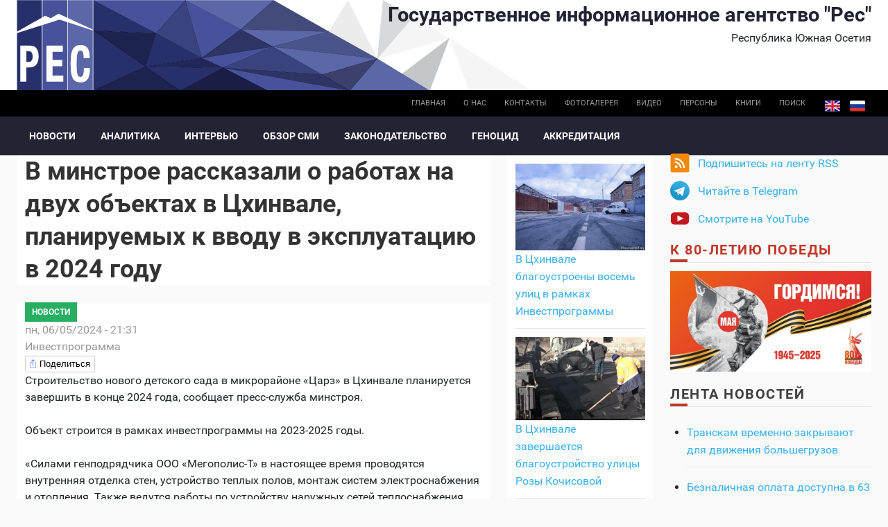

--- FILE ---
content_type: text/html; charset=utf-8
request_url: https://cominf.org/node/1166556314
body_size: 10781
content:
<!DOCTYPE html PUBLIC "-//W3C//DTD XHTML+RDFa 1.0//EN"
  "http://www.w3.org/MarkUp/DTD/xhtml-rdfa-1.dtd">
<html xmlns="http://www.w3.org/1999/xhtml" xml:lang="ru" version="XHTML+RDFa 1.0" dir="ltr"
  xmlns:content="http://purl.org/rss/1.0/modules/content/"
  xmlns:dc="http://purl.org/dc/terms/"
  xmlns:foaf="http://xmlns.com/foaf/0.1/"
  xmlns:rdfs="http://www.w3.org/2000/01/rdf-schema#"
  xmlns:sioc="http://rdfs.org/sioc/ns#"
  xmlns:sioct="http://rdfs.org/sioc/types#"
  xmlns:skos="http://www.w3.org/2004/02/skos/core#"
  xmlns:xsd="http://www.w3.org/2001/XMLSchema#">

<head profile="http://www.w3.org/1999/xhtml/vocab">
  <meta http-equiv="Content-Type" content="text/html; charset=utf-8" />
<link rel="shortcut icon" href="https://cominf.org/sites/all/themes/cominf/favicon.ico" type="image/vnd.microsoft.icon" />
<meta name="description" content="Строительство нового детского сада в микрорайоне «Царз» в Цхинвале планируется завершить в конце 2024 года, сообщает пресс-служба минстроя. Объект строится в рамках инвестпрограммы на 2023-2025 годы. «Силами генподрядчика ООО «Мегополис-Т» в настоящее время проводятся внутренняя отделка стен, устройство теплых полов, монтаж систем электроснабжения и отопления. Также ведутся" />
<meta property="og:title" content="В минстрое рассказали о работах на двух объектах в Цхинвале, планируемых к вводу в эксплуатацию в 2024 году" />
<meta property="og:description" content="Строительство нового детского сада в микрорайоне «Царз» в Цхинвале планируется завершить в конце 2024 года, сообщает пресс-служба минстроя. Объект строится в рамках инвестпрограммы на 2023-2025 годы. «Силами генподрядчика ООО «Мегополис-Т» в настоящее время проводятся внутренняя отделка стен, устройство теплых полов, монтаж систем электроснабжения и отопления. Также ведутся работы по устройству наружных сетей теплоснабжения, водоснабжения и канализации», - говорится в сообщении пресс-службы. В мае строители планируют приступить к отделке фасада." />
<meta property="og:updated_time" content="2024-05-06T21:32:01+03:00" />
<meta name="twitter:title" content="В минстрое рассказали о работах на двух объектах в Цхинвале," />
<meta name="twitter:description" content="Строительство нового детского сада в микрорайоне «Царз» в Цхинвале планируется завершить в конце 2024 года, сообщает пресс-служба минстроя. Объект строится в рамках инвестпрограммы на 2023-2025 годы." />
<meta property="article:published_time" content="2024-05-06T21:31:55+03:00" />
<meta property="article:modified_time" content="2024-05-06T21:32:01+03:00" />
  <title>В минстрое рассказали о работах на двух объектах в Цхинвале, планируемых к вводу в эксплуатацию в 2024 году | Государственное информационное агентство "Рес"</title>
  <meta name=viewport content="width=device-width, initial-scale=1">
  <link type="text/css" rel="stylesheet" href="https://cominf.org/sites/default/files/css/css_VhHJ73m5Hd56ca3-7RFojD97LzpSFJUFopxXAHBw9PE.css" media="all" />
<link type="text/css" rel="stylesheet" href="https://cominf.org/sites/default/files/css/css_vOu-GwXdYO-IkJijAzY3xubCgblNXQokwPkAnPNV2vg.css" media="all" />
<link type="text/css" rel="stylesheet" href="https://cominf.org/sites/default/files/css/css_oQb6XaadGSU7BIG2SyZv2pJbnW5HNglrVTn_UtxgXW8.css" media="all" />
<link type="text/css" rel="stylesheet" href="https://cominf.org/sites/default/files/css/css_Ndca7rTNKmTOplFFBCyO8U-yioAawCAWGxNAXVz71qQ.css" media="all" />
  <script type="text/javascript" src="https://cominf.org/sites/default/files/js/js_LpYeTgqtJqikr3133pgS74nImNE4ptOSjE62Z5P5Pyc.js"></script>
<script type="text/javascript" src="https://cominf.org/sites/default/files/js/js_uQOOKmrRiQpKvDQSm9pKMNsYVdUvtNS8GCWiX8JVhOQ.js"></script>
<script type="text/javascript" src="https://www.googletagmanager.com/gtag/js?id=UA-21056740-1"></script>
<script type="text/javascript">
<!--//--><![CDATA[//><!--
window.dataLayer = window.dataLayer || [];function gtag(){dataLayer.push(arguments)};gtag("js", new Date());gtag("set", "developer_id.dMDhkMT", true);gtag("config", "UA-21056740-1", {"groups":"default","anonymize_ip":true,"link_attribution":true});
//--><!]]>
</script>
<script type="text/javascript" src="https://cominf.org/sites/default/files/js/js_SMY_xRGUKE2hMRv_RlcFHLZl6ElnFVKsovRr6tGxeqs.js"></script>
<script type="text/javascript">
<!--//--><![CDATA[//><!--
jQuery.extend(Drupal.settings, {"basePath":"\/","pathPrefix":"","setHasJsCookie":0,"ajaxPageState":{"theme":"cominf","theme_token":"wFayyYP4CSgw2gc6M2sAYXrjDSNf3O7PjBpUkd6AinY","js":{"sites\/all\/modules\/jquery_update\/replace\/jquery\/1.12\/jquery.min.js":1,"misc\/jquery-extend-3.4.0.js":1,"misc\/jquery-html-prefilter-3.5.0-backport.js":1,"misc\/jquery.once.js":1,"misc\/drupal.js":1,"sites\/all\/modules\/addtocopy\/addtocopy.js":1,"sites\/all\/libraries\/addtocopy\/addtocopy.js":1,"sites\/all\/modules\/jquery_update\/js\/jquery_browser.js":1,"public:\/\/languages\/ru_qrqABG4ty5AJN_LffosUK81MUTeutipMieK0vSv-lJ4.js":1,"sites\/all\/modules\/fancybox\/fancybox.js":1,"sites\/all\/libraries\/fancybox\/source\/jquery.fancybox.pack.js":1,"sites\/all\/libraries\/fancybox\/lib\/jquery.mousewheel.pack.js":1,"sites\/all\/libraries\/fancybox\/source\/helpers\/jquery.fancybox-buttons.js":1,"sites\/all\/modules\/google_analytics\/googleanalytics.js":1,"https:\/\/www.googletagmanager.com\/gtag\/js?id=UA-21056740-1":1,"0":1,"sites\/all\/themes\/cominf\/js\/jquery.imagesloaded.js":1,"sites\/all\/themes\/cominf\/vendor\/owl-carousel\/owl.carousel.js":1,"sites\/all\/themes\/cominf\/vendor\/smartmenus\/jquery.smartmenus.min.js":1,"sites\/all\/themes\/cominf\/vendor\/sharepub\/sharepub.js":1,"sites\/all\/themes\/cominf\/js\/main.js":1},"css":{"modules\/system\/system.base.css":1,"modules\/system\/system.menus.css":1,"modules\/system\/system.messages.css":1,"modules\/system\/system.theme.css":1,"sites\/all\/modules\/addtocopy\/addtocopy.css":1,"modules\/field\/theme\/field.css":1,"modules\/node\/node.css":1,"modules\/poll\/poll.css":1,"modules\/user\/user.css":1,"sites\/all\/modules\/youtube\/css\/youtube.css":1,"sites\/all\/modules\/views\/css\/views.css":1,"sites\/all\/modules\/ctools\/css\/ctools.css":1,"sites\/all\/libraries\/fancybox\/source\/jquery.fancybox.css":1,"sites\/all\/libraries\/fancybox\/source\/helpers\/jquery.fancybox-buttons.css":1,"sites\/all\/modules\/wysiwyg_linebreaks\/wysiwyg_linebreaks.css":1,"modules\/locale\/locale.css":1,"sites\/all\/themes\/cominf\/css\/main.css":1,"sites\/all\/themes\/cominf\/vendor\/owl-carousel\/owl.carousel.css":1,"sites\/all\/themes\/cominf\/vendor\/owl-carousel\/owl.theme.default.css":1,"sites\/all\/themes\/cominf\/vendor\/smartmenus\/sm-core-css.css":1,"sites\/all\/themes\/cominf\/vendor\/sharepub\/sharepub.css":1,"sites\/all\/themes\/cominf\/css\/font-awesome.min.css":1,"sites\/all\/themes\/cominf\/css\/style.css":1}},"fancybox":{"helpers":{"buttons":{"position":"top"}}},"addtocopy":{"selector":"#page","minlen":"25","htmlcopytxt":"\u003Cbr\u003E\u0418\u0441\u0442\u043e\u0447\u043d\u0438\u043a: \u003Ca href=\u0022[link]\u0022\u003E[link]\u003C\/a\u003E\u003Cbr\u003E","addcopyfirst":"0"},"googleanalytics":{"account":["UA-21056740-1"],"trackOutbound":1,"trackMailto":1,"trackDownload":1,"trackDownloadExtensions":"7z|aac|arc|arj|asf|asx|avi|bin|csv|doc(x|m)?|dot(x|m)?|exe|flv|gif|gz|gzip|hqx|jar|jpe?g|js|mp(2|3|4|e?g)|mov(ie)?|msi|msp|pdf|phps|png|ppt(x|m)?|pot(x|m)?|pps(x|m)?|ppam|sld(x|m)?|thmx|qtm?|ra(m|r)?|sea|sit|tar|tgz|torrent|txt|wav|wma|wmv|wpd|xls(x|m|b)?|xlt(x|m)|xlam|xml|z|zip"}});
//--><!]]>
</script>
</head>
<body class="html not-front not-logged-in two-sidebars page-node page-node- page-node-1166556314 node-type-article i18n-ru" >
  <div id="skip-link">
    <a href="#main-content" class="element-invisible element-focusable">Перейти к основному содержанию</a>
  </div>
    
<div id="page-wrapper">
  <div id="page">

    <div id="header">
      <div class="section clearfix">

        <div id="brand" class="brand">
          <div class="o-wrapper">
            <div class="o-layout">

                              <div id="name-and-slogan" class="name-and-slogan o-layout__item u-1/1 o-layout--right">

                                                            <div id="site-name" class="site-name"><strong>
                          <a href="/"
                             title="Главная"
                             rel="home"><span>Государственное информационное агентство "Рес"</span></a>
                        </strong></div>
                                      
                                      <div id="site-slogan">Республика Южная Осетия</div>
                                  </div> <!-- /#name-and-slogan -->
              
                          </div>
          </div>
        </div><!-- /brand -->

                  <div id="top-bar" class="top-bar">
            <div class="o-wrapper">
                <div class="region region-top-bar">
    <div id="block-locale-language" class="block block-locale">

    
  <div class="content">
    <ul class="language-switcher-locale-url"><li class="en first"><a href="/en" class="language-link locale-untranslated" xml:lang="en" title="English">English</a></li>
<li class="ru last active"><a href="/node/1166556314" class="language-link active" xml:lang="ru">Русский</a></li>
</ul>  </div>
</div>
<div id="block-menu-menu-base-menu-ru" class="block block-menu">

    
  <div class="content">
    <ul class="menu"><li class="first leaf"><a href="/" title="">Главная</a></li>
<li class="leaf"><a href="/about" title="">О нас</a></li>
<li class="leaf"><a href="/contact" title="">Контакты</a></li>
<li class="leaf"><a href="/photo" title="">Фотогалерея</a></li>
<li class="leaf"><a href="/video" title="">Видео</a></li>
<li class="leaf"><a href="/persons" title="">Персоны</a></li>
<li class="leaf"><a href="/books" title="">Книги</a></li>
<li class="last leaf"><a href="/search" id="search-link">Поиск</a></li>
</ul>  </div>
</div>
  </div>
            </div>
          </div><!-- /top-bar -->
        
          <div id="navigation-bar" class="navigation-bar">
        <div class="o-wrapper">
          <nav id="navigation" class="navigation-main">
            <div class="section">
              <a href="#" class="menu-button list collapsed"><span class="fa fa-bars"></span></a>
              <ul id="main-menu" class="main-menu links collapsed clearfix"><li class="menu-574 first"><a href="/news" title="">Новости</a></li>
<li class="menu-575"><a href="/analitika" title="">Аналитика</a></li>
<li class="menu-577"><a href="/interview" title="">Интервью</a></li>
<li class="menu-579"><a href="/smi" title="">Обзор СМИ</a></li>
<li class="menu-583"><a href="/zakon" title="">Законодательство</a></li>
<li class="menu-593"><a href="/genocide">Геноцид</a></li>
<li class="menu-723 last"><a href="/accreditation">Аккредитация</a></li>
</ul>                          </div>
          </nav> <!-- /.section, /#navigation -->
        </div>
      </div>
    
        
      </div>
    </div> <!-- /.section, /#header -->

    
    
    <div id="main-wrapper" class="o-wrapper">
      <div id="main" class="clearfix">

        <!-- ______________________ PROMOTION _______________________ -->
        
        <div class="o-layout">
          <div id="content" class="column o-layout__item u-1/1 u-3/4@sm">
            <div class="section">
              
                              <div class="o-layout">
                  <div class="o-layout__item u-1/1 u-2/3@sm u-3/4@sm">
              
                  <a id="main-content"></a>
                                    <h1 class="title" id="page-title">В минстрое рассказали о работах на двух объектах в Цхинвале, планируемых к вводу в эксплуатацию в 2024 году</h1>                                                        <div class="tabs"></div>
                                                                          <div class="region region-content">
    <div id="block-system-main" class="block block-system">

    
  <div class="content">
    

      <article id="node-1166556314" class="node node-article node-promoted article full clearfix" about="/node/1166556314" typeof="sioc:Item foaf:Document">
      <header>
              
    <div class="rubrics green-jade">
    <a href="/news" typeof="skos:Concept" property="rdfs:label skos:prefLabel">Новости</a>  </div>
                    <div class="meta clearfix">
          <span class="date"><span property="dc:date dc:created" content="2024-05-06T21:31:55+03:00" datatype="xsd:dateTime">пн, 06/05/2024 - 21:31</span></span>
                      <span class="terms">
  <div class="field-tags">
    <a href="/taxonomy/term/29" typeof="skos:Concept" property="rdfs:label skos:prefLabel" datatype="">Инвестпрограмма</a>  </div>
</span>
                  </div>
          </header>
        <div class="sharepub sharepub_single sharepub_light" data-counters="no" data-single-title="Поделиться">
      <!-- <div class="facebook" title="Share post on Facebook">Facebook</div> -->
      <div class="twitter" title="Share post on Twitter">Twitter</div>
      <div class="vkontakte" title="Share post on VKontakte">VKontakte</div>
      <div class="odnoklassniki" title="Share post on Odnoklassniki">Odnoklassniki</div>
      <div class="plusone" title="Share post on Google+">Google+</div>
    </div>
    <div class="content clearfix">
                    
      
  <div class="field-body">
    <p>Строительство нового детского сада в микрорайоне «Царз» в Цхинвале планируется завершить в конце 2024 года, сообщает пресс-служба минстроя.</p>
<p>Объект строится в рамках инвестпрограммы на 2023-2025 годы.</p>
<p>«Силами генподрядчика ООО «Мегополис-Т» в настоящее время проводятся внутренняя отделка стен, устройство теплых полов, монтаж систем электроснабжения и отопления. Также ведутся работы по устройству наружных сетей теплоснабжения, водоснабжения и канализации», - говорится в сообщении пресс-службы.</p>
<p>В мае строители планируют приступить к отделке фасада.</p>
<p>«На объекте задействованы 30 человек и 5 единиц техники. Отставания от графика производства работ нет. Проблем с финансированием и поставке необходимых строительных материалов на текущий момент нет», - сообщили в министерстве.</p>
<p>В минстрое также рассказали о ходе работ еще на одном объекте инвестпрограммы - реконструкции мостового перехода через реку Большая Лиахва в Цхинвале, по улице 13 Коммунаров.</p>
<p>«На сегодняшний день ведутся: устройство регуляционных стенок с восточной стороны, демонтаж водопропускных труб и искусственных насыпей. В ближайшее время ожидается поставка на строительную площадку ранее заказанных заводских деформационных швов, для завершения работ на мостовом полотне», - заметили в министерстве.</p>
<p>В сварочных цехах изготавливаются перильные ограждения и фонарные столбы в национальном стиле, а на заводе строительных материалов бордюры и брусчатка из местного гранитного камня.</p>
<p>«На объекте задействованы 8 человек и 2 единицы техники. Срок окончания строительно-монтажных работ на объекте предположительно в третьем квартале 2024 года», - заметили в министерстве.</p>
<p>Общий лимит финансирования объекта по инвестпрограмме составляет 153 550,76 тыс. руб.</p>
  </div>
<div class="images-group">
  <div class="field-image">
    <a href="https://cominf.org/sites/default/files/styles/watermark/public/source_img/article/2024/05/1166556314/136151.jpg?itok=w8nlXzI6" title="В минстрое рассказали о работах на двух объектах в Цхинвале, планируемых к вводу в эксплуатацию в 2024 году" class="fancybox" data-fancybox-group="gallery-post-1166556314"><img typeof="foaf:Image" src="https://cominf.org/sites/default/files/styles/sm/public/source_img/article/2024/05/1166556314/136151.jpg?itok=dfz7KGAS" width="150" height="150" alt="" title="" /></a>  </div>
  <div class="field-image">
    <a href="https://cominf.org/sites/default/files/styles/watermark/public/source_img/article/2024/05/1166556314/136152.jpeg?itok=kBNL8Wmg" title="В минстрое рассказали о работах на двух объектах в Цхинвале, планируемых к вводу в эксплуатацию в 2024 году" class="fancybox" data-fancybox-group="gallery-post-1166556314"><img typeof="foaf:Image" src="https://cominf.org/sites/default/files/styles/sm/public/source_img/article/2024/05/1166556314/136152.jpeg?itok=1c92qgI-" width="150" height="150" alt="" title="" /></a>  </div>
</div>    </div>
  </article>
  </div>
</div>
<div id="block-block-7" class="block block-block">

    
  <div class="content">
    <div class="sharepub sharepub_light sharepub_notext" data-counters="no">
<!-- <div class="facebook" title="Поделиться ссылкой на Фейсбуке">Facebook</div> --><div class="twitter" title="Поделиться ссылкой в Твиттере">Twitter</div>
<div class="mailru" title="Поделиться ссылкой в Моём мире">Мой мир</div>
<div class="vkontakte" title="Поделиться ссылкой во Вконтакте">Вконтакте</div>
<div class="odnoklassniki" title="Поделиться ссылкой в Одноклассниках">Одноклассники</div>
<div class="plusone" title="Поделиться ссылкой в Гугл-плюсе">Google+</div>
<div class="pinterest" title="Поделиться картинкой на Пинтересте" data-media="">Pinterest</div>
</div>
  </div>
</div>
  </div>

                                  </div> <!-- /.o-layout__item -->
                  <div id="context" class="context o-layout__item u-1/1 u-1/3@sm u-1/4@sm">
                    <div class="section">
                        <div class="region region-context">
    <div id="block-views-similarterms-block" class="block block-views">

    
  <div class="content">
    <div class="view view-similarterms view-id-similarterms view-display-id-block view-dom-id-fe71a6b2b1ede0a3077c05ab135195fe">
        
  
  
      <div class="view-content">
        <div class="views-row views-row-1 views-row-odd views-row-first">
      
  <div>        <div><a href="/node/1166567221"><img typeof="foaf:Image" src="https://cominf.org/sites/default/files/styles/context/public/source_img/article/2026/01/1166567221/158569.jpeg?itok=ZDXZvI5x" width="500" height="333" alt="" /></a></div>  </div>  
  <div class="views-field views-field-title">        <span class="field-content"><a href="/node/1166567221">В Цхинвале благоустроены восемь улиц в рамках Инвестпрограммы</a></span>  </div>  </div>
  <div class="views-row views-row-2 views-row-even">
      
  <div>        <div><a href="/node/1166566835"><img typeof="foaf:Image" src="https://cominf.org/sites/default/files/styles/context/public/source_img/article/2025/12/1166566835/157684.jpg?itok=HmeTBgLy" width="500" height="319" alt="" /></a></div>  </div>  
  <div class="views-field views-field-title">        <span class="field-content"><a href="/node/1166566835">В Цхинвале завершается благоустройство улицы Розы Кочисовой</a></span>  </div>  </div>
  <div class="views-row views-row-3 views-row-odd">
      
  <div>        <div><a href="/node/1166566334"><img typeof="foaf:Image" src="https://cominf.org/sites/default/files/styles/context/public/source_img/article/2025/11/1166566334/156565.jpeg?itok=OSqe3G91" width="500" height="281" alt="" /></a></div>  </div>  
  <div class="views-field views-field-title">        <span class="field-content"><a href="/node/1166566334">В Цхинвале впервые с советских времён благоустраивается улица Ванатская</a></span>  </div>  </div>
  <div class="views-row views-row-4 views-row-even">
      
  <div>        <div><a href="/node/1166566185"><img typeof="foaf:Image" src="https://cominf.org/sites/default/files/styles/context/public/source_img/article/2025/11/1166566185/156352.jpeg?itok=bMFOJRgT" width="500" height="283" alt="" /></a></div>  </div>  
  <div class="views-field views-field-title">        <span class="field-content"><a href="/node/1166566185">Глава минстроя Южной Осетии рассказал о ходе строительства улиц в рамках Инвестпрограммы</a></span>  </div>  </div>
  <div class="views-row views-row-5 views-row-odd">
      
  <div>        <div><a href="/node/1166565720"><img typeof="foaf:Image" src="https://cominf.org/sites/default/files/styles/context/public/source_img/article/2025/10/1166565720/155323.jpeg?itok=I-Z_edkS" width="500" height="507" alt="" /></a></div>  </div>  
  <div class="views-field views-field-title">        <span class="field-content"><a href="/node/1166565720">Президент Южной Осетии положительно оценил деятельность столичной администрации</a></span>  </div>  </div>
  <div class="views-row views-row-6 views-row-even views-row-last">
      
  <div>        <div><a href="/node/1166565718"><img typeof="foaf:Image" src="https://cominf.org/sites/default/files/styles/context/public/source_img/article/2025/10/1166565718/155318.jpeg?itok=ilbFpxZj" width="500" height="281" alt="" /></a></div>  </div>  
  <div class="views-field views-field-title">        <span class="field-content"><a href="/node/1166565718">«Жду полного отчета об окончательном сроке»: Гаглоев раскритиковал сроки сдачи моста в Цхинвале</a></span>  </div>  </div>
    </div>
  
  
  
  
  
  
</div>  </div>
</div>
  </div>
                    </div>
                  </div>
                </div> <!-- /.o-layout -->
                
            </div>
          </div> <!-- /.section, /#content -->


                      <div id="sidebar" class="o-layout__item u-1/1 u-1/4@sm">
              <div class="o-layout">
                                  <div id="sidebar-first"
                     class="column sidebar o-layout__item u-1/1 u-1/2@xs u-1/1@sm">
                    <div class="section">
                        <div class="region region-sidebar-first">
    <div id="block-block-10" class="block block-block promo">

    
  <div class="content">
    <div class="item-list">
<ul class="follow">
<li class="first rss follow">
          <a href="/rss.xml">Подпишитесь на ленту RSS</a>
        </li>
<!-- <li class="fb"><p>          <a href="https://www.facebook.com/pg/cominf.org/posts/" class="ext">Присоединяйтесь на Facebook</a>
        </li>
<li class="ig">
          <a href="https://www.instagram.com/iaresinsta" class="ext">Следите в Instagram</a>
        </li>
<p> -->
<li class="tg">
          <a href="https://t.me/ia_res" class="ext">Читайте в Telegram</a>
        </li>
<li class="last yt">
          <a href="https://www.youtube.com/channel/UCNY-zzUcaP2eSv8wVOUAK8g" class="ext">Смотрите на YouTube</a>
        </li>
</ul>
</div>
  </div>
</div>
<div id="block-block-5" class="block block-block">

    
  <div class="content">
    <h2><a style="color: #c0392b;" href="/taxonomy/term/51" title="Помнит мир спасенный">К 80-летию Победы</a></h2>
<p class="promo__image"><a href="/taxonomy/term/51" title="Помнит мир спасенный"><img src="/sites/default/files/promo/pobeda80_billboard.jpg" alt="Помнит мир спасенный" /></a></p>
  </div>
</div>
<div id="block-views-all-publications-block" class="block block-views">

    <h2>Лента новостей</h2>
  
  <div class="content">
    <div class="view view-all-publications view-id-all_publications view-display-id-block view-dom-id-6a82f49e72d207522a10a2af5f43afe7">
        
  
  
      <div class="view-content">
      <div class="item-list">    <ul>          <li class="views-row views-row-1 views-row-odd views-row-first">  
  <div class="views-field views-field-title">        <span class="field-content"><a href="/node/1166567445">Транскам временно закрывают для движения большегрузов</a></span>  </div></li>
          <li class="views-row views-row-2 views-row-even">  
  <div class="views-field views-field-title">        <span class="field-content"><a href="/node/1166567440">Безналичная оплата доступна в 63 торговых сервисах Южной Осетии – Нацбанк </a></span>  </div></li>
          <li class="views-row views-row-3 views-row-odd">  
  <div class="views-field views-field-title">        <span class="field-content"><a href="/node/1166567433">ЮОНИИ отметит юбилеи знаковых фигур осетинской культуры</a></span>  </div></li>
          <li class="views-row views-row-4 views-row-even">  
  <div class="views-field views-field-title">        <span class="field-content"><a href="/node/1166567432">Ученый из Южной Осетии работает над монографией об истории Тугановской школы</a></span>  </div></li>
          <li class="views-row views-row-5 views-row-odd">  
  <div class="views-field views-field-title">        <span class="field-content"><a href="/node/1166567439">Спортсмены из Южной Осетии подписали контракты с футбольным клубом Луганска</a></span>  </div></li>
          <li class="views-row views-row-6 views-row-even">  
  <div class="views-field views-field-title">        <span class="field-content"><a href="/node/1166567438">МЧС Южной Осетии предупредило о лавинной опасности на Транскаме</a></span>  </div></li>
          <li class="views-row views-row-7 views-row-odd">  
  <div class="views-field views-field-title">        <span class="field-content"><a href="/node/1166567437">«Мудрость и сила скифов»: представитель МИД России посвятила стихотворение Южной Осетии</a></span>  </div></li>
          <li class="views-row views-row-8 views-row-even">  
  <div class="views-field views-field-title">        <span class="field-content"><a href="/node/1166567436">Гаглоев – Миллеру: &quot;Газпром&quot; реализует масштабные проекты, обеспечивающие энергобезопасность России</a></span>  </div></li>
          <li class="views-row views-row-9 views-row-odd">  
  <div class="views-field views-field-title">        <span class="field-content"><a href="/node/1166567435">Алан Гаглоев отметил вклад Сергея Бабурина в развитие российской политики</a></span>  </div></li>
          <li class="views-row views-row-10 views-row-even">  
  <div class="views-field views-field-title">        <span class="field-content"><a href="/node/1166567434">Народ Южной Осетии всегда с благодарностью будет помнить поддержку, оказанную Науру – президент</a></span>  </div></li>
          <li class="views-row views-row-11 views-row-odd">  
  <div class="views-field views-field-title">        <span class="field-content"><a href="/node/1166567430">В Ленингорском районе проводится проверка фельдшерско-акушерских пунктов</a></span>  </div></li>
          <li class="views-row views-row-12 views-row-even">  
  <div class="views-field views-field-title">        <span class="field-content"><a href="/node/1166567429">Тимур Кусов вновь стал председателем Союза журналистов Северной Осетии</a></span>  </div></li>
          <li class="views-row views-row-13 views-row-odd">  
  <div class="views-field views-field-title">        <span class="field-content"><a href="/node/1166567415">В Южной Осетии впервые пройдет первенство по боксу памяти Дзамболата Кокоева</a></span>  </div></li>
          <li class="views-row views-row-14 views-row-even">  
  <div class="views-field views-field-title">        <span class="field-content"><a href="/node/1166567422">Уроки мужества: кадетам южноосетинской школы имени Амирана Багаева показали «Возрождение Сталинграда»</a></span>  </div></li>
          <li class="views-row views-row-15 views-row-odd views-row-last">  
  <div class="views-field views-field-title">        <span class="field-content"><a href="/node/1166567427">Российское общество «Знание» и Южная Осетия укрепляют сотрудничество в сфере просвещения⁣⁣</a></span>  </div></li>
      </ul></div>    </div>
  
  
  
  
  
  
</div>  </div>
</div>
  </div>
                    </div>
                  </div> <!-- /.section, /#sidebar-first -->
                
                                  <div id="sidebar-second"
                     class="column sidebar o-layout__item u-1/1 u-1/2@xs u-1/1@sm">
                    <div class="section">
                        <div class="region region-sidebar-second">
    <div id="block-archive-month-archive" class="block block-archive">

    
  <div class="content">
    <table class="sticky-enabled">
<caption><a href="/archive">Архив</a></caption>
 <thead><tr><th>пн</th><th>вт</th><th>ср</th><th>чт</th><th>пт</th><th>сб</th><th>вс</th> </tr></thead>
<tbody>
 <tr class="odd"><td class="out-of-month"><a href="/archive/all/2026/1/26" title="17 posts">26</a></td><td class="out-of-month"><a href="/archive/all/2026/1/27" title="14 posts">27</a></td><td class="out-of-month"><a href="/archive/all/2026/1/28" title="13 posts">28</a></td><td class="out-of-month"><a href="/archive/all/2026/1/29" title="14 posts">29</a></td><td class="out-of-month"><a href="/archive/all/2026/1/30" title="11 posts">30</a></td><td class="out-of-month"><a href="/archive/all/2026/1/31" title="11 posts">31</a></td><td>1</td> </tr>
 <tr class="even"><td>2</td><td>3</td><td>4</td><td>5</td><td>6</td><td>7</td><td>8</td> </tr>
 <tr class="odd"><td>9</td><td>10</td><td>11</td><td>12</td><td>13</td><td>14</td><td>15</td> </tr>
 <tr class="even"><td>16</td><td>17</td><td>18</td><td>19</td><td>20</td><td>21</td><td>22</td> </tr>
 <tr class="odd"><td>23</td><td>24</td><td>25</td><td>26</td><td>27</td><td>28</td><td class="out-of-month">1</td> </tr>
</tbody>
</table>
  </div>
</div>
  </div>
                    </div>
                  </div> <!-- /.section, /#sidebar-second -->
                              </div>
            </div> <!-- /.o-layout /#sidebar -->
                  </div> <!-- /.o-layout -->
        <!-- ______________________ TOP BLOCKS _______________________ -->
              </div>
    </div> <!-- /#main, /#main-wrapper -->


    <!-- ______________________ FOOTER _______________________ -->

    <footer id="footer" class="footer">
              <div id="footer-top" class="footer-top o-wrapper">
          <div class="o-layout">
                          <section id="footer-one" class="o-layout__item u-1/1 u-1/2@xs u-1/3@lg">
                  <div class="region region-footer-one">
    <div id="block-block-1" class="block block-block copyright">

    <h2>О нас</h2>
  
  <div class="content">
    <p class="copyright__text">© ИА «Рес», 2004—2025.</p>
<p class="copyright__text"><a href="/about">Информация об агентстве.</a></p>
<p class="copyright__text"><a href="/contact">Написать письмо в редакцию.</a></p>
<p class="copyright__text">При цитировании материалов сайта гиперссылка на ИА «Рес» ( <a href="https://cominf.org">http://cominf.org</a> ) обязательна.</p>
<p class="copyright__text">Использование материалов ИА «Рес» в коммерческих целях без согласия агентства не допускается.</p>
<p class="copyright__text">100001, Республика Южная Осетия,<br />г.Цхинвал, ул.Путина, д.7</p>
<p class="copyright__text">тел: +7 (9974) 45-47-63.</p>
  </div>
</div>
  </div>
              </section><!-- /footer-one -->
                                                  <section id="footer-three" class="o-layout__item u-1/1 u-1/2@xs u-1/3@lg">
                  <div class="region region-footer-three">
    <div id="block-block-2" class="block block-block">

    
  <div class="content">
    <div class="inner">
<h2 class="title">Оставайтесь с нами</h2>
<div class="content clearfix">
<div class="item-list">
<ul class="follow">
<li class="first rss follow">
          <a href="/rss.xml">Подпишитесь на ленту RSS</a>
        </li>
<!-- <li class="fb"><p>          <a href="https://www.facebook.com/pg/cominf.org/posts/" class="ext">Присоединяйтесь на Facebook</a>
        </li>
<li class="ig">
          <a href="https://www.instagram.com/iaresinsta" class="ext">Следите в Instagram</a>
        </li>
<p> -->
<li class="tg">
          <a href="https://t.me/ia_res" class="ext">Читайте в Telegram</a>
        </li>
<li class="last yt">
          <a href="https://www.youtube.com/channel/UCNY-zzUcaP2eSv8wVOUAK8g" class="ext">Смотрите на YouTube</a>
        </li>
</ul>
</div>
</div>
</div>
  </div>
</div>
<div id="block-block-8" class="block block-block">

    
  <div class="content">
    <!--LiveInternet counter--><script type="text/javascript">
<!--//--><![CDATA[// ><!--

document.write("<a href='//www.liveinternet.ru/click' "+
"target=_blank><img src='//counter.yadro.ru/hit?t44.6;r"+
escape(document.referrer)+((typeof(screen)=="undefined")?"":
";s"+screen.width+"*"+screen.height+"*"+(screen.colorDepth?
screen.colorDepth:screen.pixelDepth))+";u"+escape(document.URL)+
";h"+escape(document.title.substring(0,80))+";"+Math.random()+
"' alt='' title='LiveInternet' "+
"border='0' width='31' height='31'><\/a>")

//--><!]]>
</script><!--/LiveInternet-->  </div>
</div>
  </div>
              </section><!-- /footer-three -->
                      </div>
        </div><!-- /footer-top -->
      
              <div id="closure" class="closure">
          <div class="o-wrapper">
              <div class="region region-closure">
    <div id="block-views-block-tags-cloud-block" class="block block-views">

    
  <div class="content">
    <div class="view view-block-tags-cloud view-id-block_tags_cloud view-display-id-block view-dom-id-d093a9b32d7612953a6c88f1dc9d2653">
        
  
  
      <div class="view-content">
      <div class="tagcloud">    <ul>          <li class="tagcloud-item">  
          <a href="/taxonomy/term/13">Август 2008. Как это было.&nbsp;/ </a>  </li>
          <li class="tagcloud-item">  
          <a href="/taxonomy/term/14">Блиц-опрос&nbsp;/ </a>  </li>
          <li class="tagcloud-item">  
          <a href="/taxonomy/term/15">Война в августе 2008 года&nbsp;/ </a>  </li>
          <li class="tagcloud-item">  
          <a href="/taxonomy/term/16">Война в августе 2008 года. Перед вторжением...&nbsp;/ </a>  </li>
          <li class="tagcloud-item">  
          <a href="/taxonomy/term/17">Воспоминания&nbsp;/ </a>  </li>
          <li class="tagcloud-item">  
          <a href="/taxonomy/term/18">Восстановление&nbsp;/ </a>  </li>
          <li class="tagcloud-item">  
          <a href="/taxonomy/term/19">Выборы - 2009&nbsp;/ </a>  </li>
          <li class="tagcloud-item">  
          <a href="/taxonomy/term/20">Выборы - 2011&nbsp;/ </a>  </li>
          <li class="tagcloud-item">  
          <a href="/taxonomy/term/95">Выборы в Парламент РЮО VII созыва&nbsp;/ </a>  </li>
          <li class="tagcloud-item">  
          <a href="/taxonomy/term/21">Выборы депутатов Госдумы РФ&nbsp;/ </a>  </li>
          <li class="tagcloud-item">  
          <a href="/taxonomy/term/22">Выборы президента РФ&nbsp;/ </a>  </li>
          <li class="tagcloud-item">  
          <a href="/taxonomy/term/23">Выборы президента РЮО - 2011&nbsp;/ </a>  </li>
          <li class="tagcloud-item">  
          <a href="/taxonomy/term/24">Выборы президента РЮО - 2012&nbsp;/ </a>  </li>
          <li class="tagcloud-item">  
          <a href="/taxonomy/term/96">Выборы президента РЮО - 2022&nbsp;/ </a>  </li>
          <li class="tagcloud-item">  
          <a href="/taxonomy/term/25">Геноцид&nbsp;/ </a>  </li>
          <li class="tagcloud-item">  
          <a href="/taxonomy/term/26">Герои Осетии&nbsp;/ </a>  </li>
          <li class="tagcloud-item">  
          <a href="/taxonomy/term/27">Год Коста в Южной Осетии&nbsp;/ </a>  </li>
          <li class="tagcloud-item">  
          <a href="/taxonomy/term/89">ГТРК ИР&nbsp;/ </a>  </li>
          <li class="tagcloud-item">  
          <a href="/taxonomy/term/28">Документы&nbsp;/ </a>  </li>
          <li class="tagcloud-item">  
          <a href="/events">Знаменательная дата&nbsp;/ </a>  </li>
          <li class="tagcloud-item">  
          <a href="/taxonomy/term/29">Инвестпрограмма&nbsp;/ </a>  </li>
          <li class="tagcloud-item">  
          <a href="/taxonomy/term/30">интервью&nbsp;/ </a>  </li>
          <li class="tagcloud-item">  
          <a href="/taxonomy/term/31">Искуство&nbsp;/ </a>  </li>
          <li class="tagcloud-item">  
          <a href="/taxonomy/term/32">Итоги года с руководителями государственных СМИ&nbsp;/ </a>  </li>
          <li class="tagcloud-item">  
          <a href="/taxonomy/term/33">Итоги года. 2011&nbsp;/ </a>  </li>
          <li class="tagcloud-item">  
          <a href="/taxonomy/term/92">Иудзинад&nbsp;/ </a>  </li>
          <li class="tagcloud-item">  
          <a href="/taxonomy/term/35">Книги&nbsp;/ </a>  </li>
          <li class="tagcloud-item">  
          <a href="/taxonomy/term/36">Комментарии&nbsp;/ </a>  </li>
          <li class="tagcloud-item">  
          <a href="/taxonomy/term/37">Люди и Судьбы&nbsp;/ </a>  </li>
          <li class="tagcloud-item">  
          <a href="/taxonomy/term/38">Межгосударственные соглашения&nbsp;/ </a>  </li>
          <li class="tagcloud-item">  
          <a href="/taxonomy/term/39">Международные организации&nbsp;/ </a>  </li>
          <li class="tagcloud-item">  
          <a href="/taxonomy/term/40">Мнение&nbsp;/ </a>  </li>
          <li class="tagcloud-item">  
          <a href="/taxonomy/term/41">Наши писатели&nbsp;/ </a>  </li>
          <li class="tagcloud-item">  
          <a href="/taxonomy/term/42">Наши художники&nbsp;/ </a>  </li>
          <li class="tagcloud-item">  
          <a href="/taxonomy/term/43">Обзор СМИ&nbsp;/ </a>  </li>
          <li class="tagcloud-item">  
          <a href="/taxonomy/term/44">Образование&nbsp;/ </a>  </li>
          <li class="tagcloud-item">  
          <a href="/taxonomy/term/45">Общественно-политический кризис в Южной Осетии&nbsp;/ </a>  </li>
          <li class="tagcloud-item">  
          <a href="/taxonomy/term/46">Обычаи и традиции у осетин&nbsp;/ </a>  </li>
          <li class="tagcloud-item">  
          <a href="/taxonomy/term/47">Опрос&nbsp;/ </a>  </li>
          <li class="tagcloud-item">  
          <a href="/taxonomy/term/48">Официальные документы&nbsp;/ </a>  </li>
          <li class="tagcloud-item">  
          <a href="/taxonomy/term/49">Переговоры в рамках женевских дискуссий&nbsp;/ </a>  </li>
          <li class="tagcloud-item">  
          <a href="/taxonomy/term/50">Повторные выборы президента РЮО&nbsp;/ </a>  </li>
          <li class="tagcloud-item">  
          <a href="/taxonomy/term/51">Помнит мир спасенный...&nbsp;/ </a>  </li>
          <li class="tagcloud-item">  
          <a href="/taxonomy/term/52">Поствыборная ситуация в Южной Осетии&nbsp;/ </a>  </li>
          <li class="tagcloud-item">  
          <a href="/taxonomy/term/53">Православная Осетия&nbsp;/ </a>  </li>
          <li class="tagcloud-item">  
          <a href="/taxonomy/term/54">Предвыборные программы кандидатов в президенты Южной Осетии&nbsp;/ </a>  </li>
          <li class="tagcloud-item">  
          <a href="/taxonomy/term/55">Предвыборные теледебаты кандидатов в президенты&nbsp;/ </a>  </li>
          <li class="tagcloud-item">  
          <a href="/taxonomy/term/56">Рассказы ветеранов ВОВ&nbsp;/ </a>  </li>
          <li class="tagcloud-item">  
          <a href="/taxonomy/term/57">Репортаж&nbsp;/ </a>  </li>
          <li class="tagcloud-item">  
          <a href="/taxonomy/term/58">Республика&nbsp;/ </a>  </li>
          <li class="tagcloud-item">  
          <a href="/taxonomy/term/59">СМИ и Власть&nbsp;/ </a>  </li>
          <li class="tagcloud-item">  
          <a href="/commonwealth">Содружество&nbsp;/ </a>  </li>
          <li class="tagcloud-item">  
          <a href="/taxonomy/term/60">Спорт&nbsp;/ </a>  </li>
          <li class="tagcloud-item">  
          <a href="/taxonomy/term/63">фотогалерея&nbsp;/ </a>  </li>
          <li class="tagcloud-item">  
          <a href="/taxonomy/term/64">Цхинвал&nbsp;/ </a>  </li>
          <li class="tagcloud-item">  
          <a href="/taxonomy/term/65">Экономика РЮО&nbsp;/ </a>  </li>
          <li class="tagcloud-item">  
          <a href="/taxonomy/term/66">Этнография&nbsp;/ </a>  </li>
          <li class="tagcloud-item">  
          <a href="/taxonomy/term/87">ЮОГУ ТВ&nbsp;/ </a>  </li>
      </ul></div>    </div>
  
  
  
  
  
  
</div>  </div>
</div>
  </div>

                          <a href="/" title="Главная" rel="home" id="logo"
                 class="logo-footer">
                <img src="https://cominf.org/sites/all/themes/cominf/logo.png" alt="Главная" />
              </a>
            
          </div>
        </div><!-- /closure -->
      
    </footer><!-- /footer -->

  </div>
</div> <!-- /#page, /#page-wrapper -->
  <script defer src="https://static.cloudflareinsights.com/beacon.min.js/vcd15cbe7772f49c399c6a5babf22c1241717689176015" integrity="sha512-ZpsOmlRQV6y907TI0dKBHq9Md29nnaEIPlkf84rnaERnq6zvWvPUqr2ft8M1aS28oN72PdrCzSjY4U6VaAw1EQ==" data-cf-beacon='{"version":"2024.11.0","token":"ae3aea0e432d4b4b9095703454a10c03","r":1,"server_timing":{"name":{"cfCacheStatus":true,"cfEdge":true,"cfExtPri":true,"cfL4":true,"cfOrigin":true,"cfSpeedBrain":true},"location_startswith":null}}' crossorigin="anonymous"></script>
</body>
</html>
